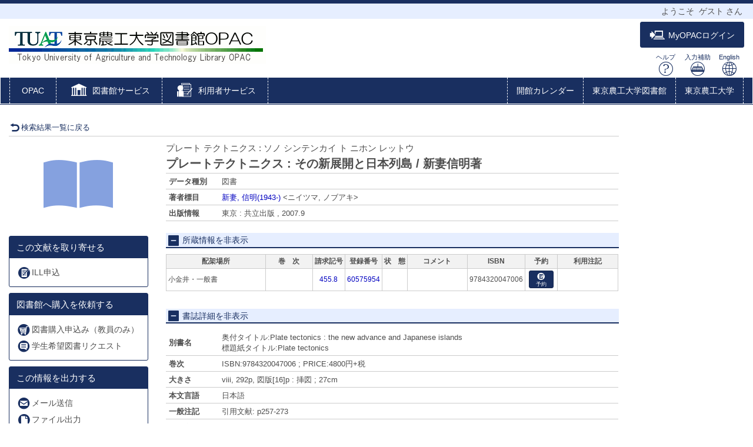

--- FILE ---
content_type: text/html; charset=utf-8
request_url: https://libwebservice.biblio.tuat.ac.jp/opac/opac_details/?lang=0&opkey=B170124415714358&srvce=0&amode=11&bibid=1000222309
body_size: 50848
content:





	

<!DOCTYPE html>
<html lang="ja">
<head>

	<!-- meta -->
	<meta charset="UTF-8">
	<meta http-equiv="X-UA-Compatible" content="IE=edge">
	<meta http-equiv="Content-Type" content="text/html; charset=utf-8" />
	<meta http-equiv="Content-Style-type" content="text/css" />
	<meta http-equiv="content-script-type" content="text/javascript" />
	<meta http-equiv="Pragma" content="no-cache" />
	<meta http-equiv="Cache-Control" content="no-cache" />
	<meta http-equiv="Cache-Control" content="no-store" />
	<meta http-equiv="Expires" content="0" />
	<meta name="ROBOTS" content="NONE" />
	<meta name="ROBOTS" content="NOINDEX,NOFOLLOW" />
	<meta name="ROBOTS" content="NOARCHIVE" />
	
		<meta name="viewport" content="width=device-width,initial-scale=1.0,minimum-scale=1.0">
	
	<meta name="description" content="Online Public Access Catalog">
	<!-- css: bootstrap mega menu -->
	<link rel="stylesheet" type="text/css" href="/media/css/yamm.css?20250303">
	<link rel="stylesheet" type="text/css" href="/media/css/yamm_custom.css?20250303">

	<!-- css: sidr for smartphone side menu -->
	<link rel="stylesheet" type="text/css" href="/media/css/jquery.sidr.light.css?20250303">
	<link rel="stylesheet" type="text/css" href="/media/css/jquery.sidr.light_custom.css?20250303">

	<!-- css: sidr for smartphone side menu -->
	<link rel="stylesheet" type="text/css" href="/media/js/owl/assets/owl.carousel.css?20250303">

	<!-- css: opac theme -->
	<link rel="stylesheet" type="text/css" href="/media/css/opac_icon.css?20250303">
	<link rel="stylesheet" type="text/css" href="/media/css/opac_icon_custom.css?20250303">
	<link rel="stylesheet" type="text/css" href="/media/css/opac_style.css?20250303">
	<link rel="stylesheet" type="text/css" href="/media/css/opac_style_custom.css?20250303">

	<!-- HTML5 shim and Respond.js for IE8 support of HTML5 elements and media queries -->
	<!-- WARNING: Respond.js doesn't work if you view the page via file:// -->
	<!--[if lt IE 9]>
		<script src="https://oss.maxcdn.com/html5shiv/3.7.2/html5shiv.min.js"></script>
		<script src="https://oss.maxcdn.com/respond/1.4.2/respond.min.js"></script>
	<![endif]-->

	

	<link rel="shortcut icon" href="/media/img/favicon.ico" />

	<script type="text/javascript">
	//<![CDATA[
		 var media_url="/media/"; // MEDIA_URL
	 //]]>
	</script>
	
	



	
	<link href="/media/css/opac_common.css?20250303" rel="stylesheet" type="text/css" />
	<link href="/media/css/opac_common_custom.css?20250303" rel="stylesheet" type="text/css" />

	<link href="/media/css/opac_005.css?20250303" rel="stylesheet" type="text/css" />
	<link href="/media/css/opac_005_custom.css?20250303" rel="stylesheet" type="text/css" />
	<link href="/media/css/remodal-default-theme.css?20250303" rel="stylesheet" type="text/css" />
	<link href="/media/css/remodal-default-theme_custom.css?20250303" rel="stylesheet" type="text/css" />
	<link href="/media/css/remodal.css?20250303" rel="stylesheet" type="text/css" />
	<link href="/media/css/remodal_custom.css?20250303" rel="stylesheet" type="text/css" />
	
	<link href="/media/css/dataTables.bootstrap4.css?20250303" rel="stylesheet" type="text/css" />
	<link href="/media/css/dataTables.bootstrap4_custom.css?20250303" rel="stylesheet" type="text/css" />
	<link href="/media/css/jquery.dataTables.css?20250303" rel="stylesheet" type="text/css" />
	<link href="/media/css/jquery.dataTables_custom.css?20250303" rel="stylesheet" type="text/css" />



	



	<link rel="canonical" href="https://libwebservice.biblio.tuat.ac.jp/opac/opac_link/bibid/1000222309">
	
	<script type="text/javascript">
	//<![CDATA[
		var media_url="/media/"; // MEDIA_URL
	//]]>
	</script>
	<script type="text/javascript" src="/media/js/jquery.min.js?20250303" charset="UTF-8"></script>
	<script>jQuery.ajaxPrefilter( function( s ) { if ( s.crossDomain ) { s.contents.script = false; } } );</script>
	<script type="text/javascript" src="/media/js_c/jquery-ui.min.js?20250303" charset="UTF-8"></script>
	<script type="text/javascript" src="/media/js_c/longPressBlocker.js?20250303" charset="UTF-8"></script>
	<script type="text/javascript" src="/media/js_c/opac_common.js?20250303" charset="UTF-8"></script>
	<script type="text/javascript" src="/media/js_c/overlib.js?20250303" charset="UTF-8"></script>
	<script type="text/javascript" src="/media/js_c/wordBreak.js?20250303" charset="UTF-8"></script>
	<script type="text/javascript" src="/media/js_c/jquery.ajaxSuggest.1.5.4.js" charset="utf-8"></script>
	<script type="text/javascript" src="/media/js_c/opac_search.js?20250303" charset="UTF-8"></script>
	<!-- Include all compiled plugins (below), or include individual files as needed -->
	<script type="text/javascript" src="/media/js/bootstrap.min.js?20250303" charset="utf-8"></script>
	<!-- Multiple Carousel owl-carousel jQuery plugin-->
	<script type="text/javascript" src="/media/js/owl/owl.carousel.min.js?20250303" charset="utf-8"></script>
	<!--Match Box Height-->
	<script type="text/javascript" src="/media/js/jquery.matchHeight.js?20250303" charset="utf-8"></script>
	<!-- To This Page Top -->
	<script type="text/javascript" src="/media/js/pagetop.js?20250303" charset="utf-8"></script>

	<script type="text/javascript" src="/media/js_c/remodal.min.js?20250303" charset="utf-8"></script>
	<script type="text/javascript" src="/media/js_c/opac_details.js?20250303" charset="UTF-8"></script>
	<script type="text/javascript" src="/media/js_c/hatena-bookmark.js?20250303" charset="UTF-8"></script>
	<script type="text/javascript" src="/media/js/jquery.sidr.js?20250303" charset="utf-8"></script>
	
	
	<script type="text/javascript" src="/media/js_c/jquery.dataTables.js?20250303"></script>
	



	














<!-- title -->
<title>OPAC</title>
</head>

<body class="opac_ja">
<div id="sidr-wrapper">
<!-- header -->
	<header id="header" class="hidden-print">
		<div class="loginname_block">
			<div class="container-fluid">
				ようこそ&nbsp;&nbsp;<span id="dispname">ゲスト</span>&nbsp;さん
			</div>
		</div>
		<div class="container-fluid">
			<div class="row">
				<div class="col-xs-7 col-md-7"><h1 id="logo"><a href="/opac/opac_search/?lang=0"><img src="/media/img/opac_logo_alpha.png" srcset="/media/img/opac_logo_alpha.png 1x, /media/img/opac_logo_alpha@2x.png 2x" alt="東京農工大学" class="img-responsive" /></a></h1></div>
				<div class="col-xs-5 col-md-5">
					<span class="us_login_btn">
						
							<button id="btn-login" type="button" class="btn btn-login pull-right" onclick="location.href='/opac/opac_details/?loginMode=disp&amp;lang=0&amp;amode=11&amp;cmode=0&amp;bibid=1000222309&amp;opkey=B170124415714358&amp;srvce=0&amp;u_mode=0'"><span class="icon-opac_login size-large"></span>MyOPACログイン</button>
					   	
					</span>
					<div id="header-help-nav" class="clearfix">
						<a href="/media/htm/help/c_jp/index.html"  onclick="HelpClick(this.href);return false;" id="nav-help" class="btn">ヘルプ<br /><span class="icon-opac_help size-large"></span></a>
						<a href="/media/htm/opac_keyboard.html" onclick="MojiOpen(this.href);return false;" id="nav-input" class="btn hidden-xs">入力補助<br /><span class="icon-opac_input size-large"></span></a>
						<a href="/opac/opac_search/" onclick="LangChange(this.href, '0');return false;" id="nav-english" class="btn">English<br /><span class="icon-opac_english size-large"></span></a>
					</div>
				</div>
			</div>
		</div>
	</header>

<!-- navigation -->

	<nav id="global-nav" class="navbar navbar-inverse yamm clearfix hidden-print" role="navigation">
		<div class="container-fluid">
			<div class="navbar-header opac-left-menu">
				
				<div class="navbar-brand text-only"><a class="navbar-brand-btn" href="/opac/opac_search/?lang=0">OPAC</a></div>
				

				<div class="dropdown yamm-fw navbar-brand">
					<a href="#" id="lib_service" class="dropdown-toggle navbar-brand-btn" data-toggle="dropdown" role="button" aria-haspopup="true" aria-expanded="false">
					<span class="icon-opac_library size-large"></span> <span class="nav-text">図書館サービス</span></a>

					<ul class="dropdown-menu" aria-labelledby="lib_service" id="lib_service-menu">
						<li>
							<div class="yamm-content">
								<div class="row">
									
									
									
										
											
												
												<ul class="col-lg-4">
												
													<li><a href="/opac/newbook/?lang=0&amp;codeno=1">図書新着案内</a></li>
												
													<li><a href="/opac/serialtitle/?lang=0&amp;codeno=4">雑誌タイトルリスト</a></li>
												
													<li><a href="/opac/avtitle/?lang=0&amp;codeno=5">AV資料タイトルリスト</a></li>
												
											
										
									</ul>
									
									
								</div>
							</div>
						</li>
					</ul><!--/.dropdown-menu-->
				</div><!--/.dropdown-->

				<div class="dropdown yamm-fw navbar-brand">
					<a href="#" id="us_service" class="dropdown-toggle navbar-brand-btn" data-toggle="dropdown" role="button" aria-haspopup="true" aria-expanded="false">
					<span class="icon-opac_user-service size-large"></span> <span class="nav-text">利用者サービス</span></a>
					<ul class="dropdown-menu" aria-labelledby="us_service" id="us_service-menu">
						<li>
							<div class="yamm-content">
								<div class="row">
									
									
										
										
											
												
													
													<ul class="col-lg-4">
													
														<li><a href="/opac/odr_stat/?lang=0">貸出・予約状況照会</a></li>
													
														<li><a href="/opac/ill/?lang=0">文献複写・貸借申込み</a></li>
													
														<li><a href="/opac/ill/?reqCode=list&amp;lang=0">文献複写・貸借申込み状況照会</a></li>
													
												
											
												
													
														</ul>
													
													<ul class="col-lg-4">
													
														<li><a href="/opac/bok/?lang=0">図書購入申込み（教員のみ）</a></li>
													
														<li><a href="/opac/bok/?reqCode=list&amp;lang=0">図書購入申込み状況照会（教員のみ）</a></li>
													
														<li><a href="/opac/bok_req/?lang=0">学生希望図書リクエスト</a></li>
													
														<li><a href="/opac/bok_req/?reqCode=list&amp;lang=0">学生希望図書リクエスト状況照会</a></li>
													
												
											
												
													
														</ul>
													
													<ul class="col-lg-4">
													
														<li><a href="/opac/password/?lang=0">パスワード変更</a></li>
													
														<li><a href="/opac/mail/?lang=0">メールアドレス登録・変更・削除</a></li>
													
												
											
										</ul>
										
										
									
								</div>
							</div>
						</li>
					</ul><!--/.dropdown-menu-->
				</div><!--/.dropdown-->
			</div><!--/.opac-left-menu-->

			
				
					<div class="navbar-header">
						<button type="button" class="navbar-toggle collapsed navbar-toggle-btn" data-toggle="collapse" data-target="#opac-extra-link-menu" aria-expanded="false">
							<span class="glyphicon glyphicon-option-horizontal"></span>
							<span class="nav-text hidden-md hidden-lg">その他</span>
						</button>
					</div>
					<div class="collapse navbar-collapse" id="opac-extra-link-menu">
						<ul class="nav navbar-nav opac-right-menu">
							
								<li>
									<a href="/opac/calendar/?lang=0" onclick="SubWinOpen(this.href,'rel_header1_pop',500,800);return false;">開館カレンダー</a>
								</li>
							
								<li>
									<a href="https://www.library.tuat.ac.jp/" target="_blank" rel="noopener noreferrer">東京農工大学図書館</a>
								</li>
							
								<li>
									<a href="https://www.tuat.ac.jp/" target="_blank" rel="noopener noreferrer">東京農工大学</a>
								</li>
							
						</ul><!--/.opac-right-menu-->
					</div><!--/#opac-extra-link-menu-->
				
			
		</div>
	</nav>
<!-- /navigation -->


<script type="text/javascript">
$(document).ready(function(){
	<!--ボックスの高さを揃える-->
	$('.panel-body').matchHeight();

	$("#lib_service").click(function(event){
		<!--ハンバーガーメニューのプルダウンが開いているときにメニュークリックされたら-->
		if($('#opac-extra-link-menu').hasClass('collapse in')) {
		<!--閉じるだけして抜ける-->
		$('#opac-extra-link-menu').collapse('hide');
		event.preventDefault();
		}
	});
	$("#us_service").click(function(event){
		<!--ハンバーガーメニューのプルダウンが開いているときにメニュークリックされたら-->
		if($('#opac-extra-link-menu').hasClass('collapse in')) {
		<!--閉じるだけして抜ける-->
		$('#opac-extra-link-menu').collapse('hide');
		event.preventDefault();
		}
	});
	$('#global-nav').on('shown.bs.dropdown', function() {
		$('.dropdown-backdrop').remove();
	});
});
</script>



<div id="dialog_search" class="head_search"></div><!-- /dialog -->
	<div id="content-wrapper">
		
	
	<form id="search_head" method="post" onsubmit="return false;">
		<div style='display:none'><input type='hidden' name='csrfmiddlewaretoken' value='4b611de0a0e2ebeaa2499709a5411c13' /></div>
		<input type="hidden" name="lang" value="0" />
		<input type="hidden" name="opkey" value="B170124415714358" />
		<input type="hidden" name="tikey" value="" />
		<input type="hidden" name="reqCode" value="" />
		<input type="hidden" name="smode" value="0" />
		<input type="hidden" name="amode" value="11" />
		<input type="hidden" name="appname" value="Chrome" />
		<input type="hidden" name="version" value="131.0.0.0" />
		<input type="hidden" name="cmode" value="0" />
		<input type="hidden" name="NII_BOOK_CD" value="10" />
		<input type="hidden" name="NII_SERIAL_CD" value="20" />
		
		
	</form>

		<div id="contens">
			<div class="container-fluid maCont clearfix">



	
	
	
	
	
	
	
	
	
	
	
	
	
		
	

	
		<script type="text/javascript">
			var currentWidth = document.documentElement.clientWidth;

			$(document).ready(function(){
				linkMake(200, "more");
				
					$('#library-information').on('hidden.bs.collapse', function () {
						if ($(this).attr("class") == "collapse") {
							$("#library-information-btn span").eq(1).text("所蔵情報を表示");
							$("#library-information-btn span").eq(0).addClass("icon-opac_open-2");
							$("#library-information-btn span").eq(0).removeClass("icon-opac_close-2");
						}
					});
					$('#library-information').on('shown.bs.collapse', function () {
						if ($(this).attr("class") == "collapse in") {
							$("#library-information-btn span").eq(1).text("所蔵情報を非表示");
							$("#library-information-btn span").eq(0).addClass("icon-opac_close-2");
							$("#library-information-btn span").eq(0).removeClass("icon-opac_open-2");
						}
					});
				
				$('#bb_info_table').on('hidden.bs.collapse', function () {
					$("#bb_info_table-btn span").eq(1).text("書誌詳細を表示");
					$("#bb_info_table-btn span").eq(0).addClass("icon-opac_open-2");
					$("#bb_info_table-btn span").eq(0).removeClass("icon-opac_close-2");
				});
				$('#bb_info_table').on('shown.bs.collapse', function () {
					$("#bb_info_table-btn span").eq(1).text("書誌詳細を非表示");
					$("#bb_info_table-btn span").eq(0).addClass("icon-opac_close-2");
					$("#bb_info_table-btn span").eq(0).removeClass("icon-opac_open-2");
				});
				<!--ボックスの高さを揃える-->
				$('.panel-body').matchHeight();
				$('.search-column').matchHeight();
			});
		</script>

		<script type="text/javascript">
			$(document).ready(function () {
				// コンテンツの位置を記憶する用
				var history_sidr_place = 0;

				$('#only-click,.only-click').sidr({
					name: 'drawer-menu',
					bind: 'click',
					body: '#sidr-wrapper',
					onOpen: function(){
						// コンテンツのスクロール位置を記憶しておく
						history_sidr_place = $(window).scrollTop();
						// ドロワーボタンを非表示
						$('#only-click').addClass('hide');
						 // 壁を表示
						$('#wall').removeClass('hide');
					},
					// 開いた後に実行
					onOpenEnd: function(){
						// コンテンツをスクロール分ずらして元の位置を再現
						$('#sidr-wrapper').css({'top': -history_sidr_place});
					},
					onClose: function () {
					},
					// 閉じた後に実行
					onCloseEnd: function(){
						// コンテンツのずれを解除
						$('#sidr-wrapper').css({'top': 0});
						// コンテンツをスクロールして元の位置を再現
						$('html,body').animate({ scrollTop: history_sidr_place }, 0);
						// 壁を隠す
						$('#wall').addClass('hide');
						// ドロワーボタンを表示
						$('#only-click').removeClass('hide');
					}
				});
			});

			
				$( window ).resize(function () {
					var w = document.documentElement.clientWidth;
					if (currentWidth != w) {
						currentWidth = w;
						if (window.innerWidth > 767) {
							$('.sidr').css('position', 'static');
							if ($("#sidr-wrapper").hasClass("sidr-open")) {
								// 既にスライダーを開いていた場合はスライダーを閉じる
								$.sidr('close', 'drawer-menu');
							}
						} else {
							$('.sidr').css('position', 'fixed');
						}
					}
				});
			
		</script>
		
		
			
 
		
	

	<div id="content">
		
			<!-- 壁 -->
	        <div class="wall hide" id="wall"></div>
			<div class="row">
				
				<div class="left-column col-xs-12 col-sm-12 col-md-10">
					<div class="book-detail-header">
						












	



<div class="book-detail-nav">
	
	
	
		<div class="nav-return">
			<a href="/opac/opac_search/?lang=0&amp;amode=9&amp;start=&amp;opkey=B170124415714358&amp;cmode=0&amp;place=&amp;reqCode=back" >
				<span class="icon-opac_arrow-return size-small"></span>検索結果一覧に戻る
			</a>
			
		</div>
	
</div> 
					</div><!--/.book-detail-header-->
					<div class="row">
						<div class="col-xs-12 col-sm-3 hidden-print">
							
								
								














	






	
	
		
			<div class="book-detail-cover" id="bb_image">
				<span class="icon-opac_book-2"></span>
			</div>
			<script type="text/javascript">img_out_link_detail('bb_image', '/opac/opac_imgoutlink/', '9784320047006', '1', '10', 'openbd', '1', '0'); </script>
			
		
	


<div class="book-detail-regist">
	
</div>

<div class="book-detail-preview">
	
	
</div>


	<!-- webillでは出力しない-->
		<div class="sns-vertical clearfix">
			
			
			
			
		</div>
	<!-- /webillでは出力しない-->


<!-- webillでは出力しない-->
	<div id="drawer-menu">
		<a class="btn-facet-close only-click hidden-md hidden-sm hidden-lg" href="#drawer-menu"><span class="glyphicon glyphicon-remove"></span>CLOSE</a>
		
			
			<div class="panel panel-primary">
				<div class="panel-heading">
					<h3 class="panel-title">この文献を取り寄せる</h3>
				</div>
				<div class="panel-body">
					<ul class="list-group">
						<li>
							<a href="/opac/ill/?lang=0&amp;cit=%E3%83%97%E3%83%AC%E3%83%BC%E3%83%88%E3%83%86%E3%82%AF%E3%83%88%E3%83%8B%E3%82%AF%E3%82%B9%20%3A%20%E3%81%9D%E3%81%AE%E6%96%B0%E5%B1%95%E9%96%8B%E3%81%A8%E6%97%A5%E6%9C%AC%E5%88%97%E5%B3%B6&amp;ncid=BA8321715X&amp;auth=%E6%96%B0%E5%A6%BB%2C%20%E4%BF%A1%E6%98%8E&amp;edit=&amp;publish=%E5%85%B1%E7%AB%8B%E5%87%BA%E7%89%88&amp;series=&amp;issn=&amp;isbn=9784320047006&amp;srvce=B&amp;vlno=&amp;year=&amp;act=local&amp;placeid=&amp;lcbibid=1000222309&amp;opac_reqCode=frombib&amp;opac_amode=11&amp;opac_bibid=1000222309&amp;opac_key=B170124415714358&amp;opac_start=&amp;opac_place=&amp;opac_srmode=&amp;opac_srvce=0&amp;opac_check=&amp;opac_listnum=&amp;opac_cmode=0" class="">
								<span class="icon-opac_reservation-3"></span>ILL申込
							</a>
						</li>
					</ul>
				</div>
			</div><!--./panel-->
		
		
			
			<div class="panel panel-primary">
				<div class="panel-heading">
					<h3 class="panel-title">図書館へ購入を依頼する</h3>
				</div>
				<div class="panel-body">
					<ul class="list-group">
						
							
								<li>
									<a href="/opac/bok/?lang=0&amp;bibid=1000222309&amp;isbn=9784320047006&amp;tr=%E3%83%97%E3%83%AC%E3%83%BC%E3%83%88%E3%83%86%E3%82%AF%E3%83%88%E3%83%8B%E3%82%AF%E3%82%B9%20%3A%20%E3%81%9D%E3%81%AE%E6%96%B0%E5%B1%95%E9%96%8B%E3%81%A8%E6%97%A5%E6%9C%AC%E5%88%97%E5%B3%B6&amp;pbtr=&amp;ed=&amp;al=%E6%96%B0%E5%A6%BB%2C%20%E4%BF%A1%E6%98%8E&amp;pub=%E5%85%B1%E7%AB%8B%E5%87%BA%E7%89%88&amp;pyear=2007&amp;vol=&amp;opac_reqCode=frombib&amp;opac_amode=11&amp;opac_bibid=1000222309&amp;opac_key=B170124415714358&amp;opac_start=&amp;opac_place=&amp;opac_srmode=&amp;opac_srvce=0&amp;opac_check=&amp;opac_listnum=&amp;opac_cmode=0" class="">
										<span class="icon-opac_buy"></span>図書購入申込み（教員のみ）
									</a>
								</li>
							
						
						
							
								<li>
									<a href="/opac/bok_req/?lang=0&amp;bibid=1000222309&amp;isbn=9784320047006&amp;tr=%E3%83%97%E3%83%AC%E3%83%BC%E3%83%88%E3%83%86%E3%82%AF%E3%83%88%E3%83%8B%E3%82%AF%E3%82%B9%20%3A%20%E3%81%9D%E3%81%AE%E6%96%B0%E5%B1%95%E9%96%8B%E3%81%A8%E6%97%A5%E6%9C%AC%E5%88%97%E5%B3%B6&amp;pbtr=&amp;ed=&amp;al=%E6%96%B0%E5%A6%BB%2C%20%E4%BF%A1%E6%98%8E&amp;pub=%E5%85%B1%E7%AB%8B%E5%87%BA%E7%89%88&amp;pyear=2007&amp;vol=&amp;opac_reqCode=frombib&amp;opac_amode=11&amp;opac_bibid=1000222309&amp;opac_key=B170124415714358&amp;opac_start=&amp;opac_place=&amp;opac_srmode=&amp;opac_srvce=0&amp;opac_check=&amp;opac_listnum=&amp;opac_cmode=0" class="">
										<span class="icon-opac_comment"></span>学生希望図書リクエスト
									</a>
								</li>
							
						
					</ul>
				</div>
			</div><!--./panel-->
		

		
			<div class="panel panel-primary">
				<div class="panel-heading">
					<h3 class="panel-title">この情報を出力する</h3>
				</div>
				<div class="panel-body">
					<ul class="list-group">
						
						 
							<li>
								<a href="/opac/opac_mailsend/?lang=0&amp;list_bibid=1000222309&amp;list_datatype=10&amp;check=1" onclick="SubWinOpen(this.href,'mailsend_pop',450,600);return false;">
									<span class="icon-opac_mail"></span>メール送信
								</a>
							</li>
						
						 
							<li>
								<a href="/opac/opac_fileout/?lang=0&amp;list_bibid=1000222309&amp;list_datatype=10&amp;check=1" onclick="SubWinOpen(this.href,'fileout_pop',450,400);return false;">
									<span class="icon-opac_file"></span>ファイル出力
								</a>
							</li>
						
						
						 
							<li>
								<a href="/opac/opac_endnote/?lang=0&amp;list_bibid=1000222309&amp;list_datatype=10&amp;check=1" onclick="SubWinOpen(this.href,'endnote_pop',450,400);return false;">
									<span class="icon-opac_endnote"></span>EndNote Web出力
								</a>
							</li>
						
						
						 
							<li>
								<a href="/opac/opac_mendeley/?lang=0&amp;list_bibid=1000222309&amp;list_datatype=10&amp;check=1" onclick="SubWinOpen(this.href,'mendeley_pop',335,800);return false;" title="Add this article to your Mendeley library">
									<img src="https://www.mendeley.com/graphics/mendeley.png" class="mendeley-btn" />Mendeley出力
								</a>
							</li>
						
						
					</ul>
				</div>
			</div>
		

		
			<script type="text/javascript">
				$(function(){
					$("#page-url").val("https://libwebservice.biblio.tuat.ac.jp/opac/opac_link/bibid/1000222309");
					$("#page-url").on("keydown", function(e){
						if (e.keyCode == "13") {
							return false;
						}
					});
				});

				function copyUrlField(){
					var copyurl = document.getElementById("page-url");
					var range,
						selection;

					if (navigator.userAgent.match(/ipad|iphone/i)) {
						// iOS
						range = document.createRange();
						range.selectNodeContents(copyurl);
						selection = window.getSelection();
						selection.removeAllRanges();
						selection.addRange(range);
						copyurl.setSelectionRange(0, copyurl.value.length);
						document.execCommand('copy');
						selection.removeAllRanges();
					} else {
			        	// PC, Android
						copyurl.select();
						document.execCommand('copy');
						copyurl.blur();
					}
					alert("クリップボードにコピーしました。");
				}
			</script>
			<div class="panel panel-primary">
				<div class="panel-heading">
					<h3 class="panel-title">このページのリンク</h3>
				</div>
				<div class="panel-body">
					<form>
						<input id="page-url" class="page-url-input" name="page-url" value="" type="url" readonly="readonly">
						<button type="button" class="btn btn-primary page-url-btn" onclick="copyUrlField();">コピー</button>
					</form>
					
				</div>
			</div><!--./panel-->
		

		
		
			<div class="panel panel-primary">
				<div class="panel-heading">
					<h3 class="panel-title"><span class="icon-book-search"></span>他の検索サイト</h3>
				</div>
				<div class="panel-body panel-primary">
					<ul class="list-group">
						
							<li><a href="https://ci.nii.ac.jp/books/openurl/query?ctx_ver=Z39.88-2004&amp;url_ver=Z39.88-2004&amp;rft_id=info:ncid/BA8321715X" target="_blank" rel="noopener noreferrer"><span class="icon-opac_search-2"></span>CiNii Books</a></li>
						
							<li><a href="https://ndlsearch.ndl.go.jp/api/openurl?rft.isbn=9784320047006" target="_blank" rel="noopener noreferrer"><span class="icon-opac_search-2"></span>国立国会図書館サーチ</a></li>
						
							<li><a href="http://www.google.co.jp/search?hl=ja&amp;q=9784320047006" target="_blank" rel="noopener noreferrer"><span class="icon-opac_search-2"></span>Google</a></li>
						
							<li><a href="http://scholar.google.co.jp/scholar?hl=ja&amp;q=9784320047006" target="_blank" rel="noopener noreferrer"><span class="icon-opac_search-2"></span>Google Scholar</a></li>
						
					</ul>
				</div>
			</div><!--./panel-->
		
		<a class="btn-facet-close only-click hidden-md hidden-sm hidden-lg" href="#drawer-menu"><span class="glyphicon glyphicon-remove"></span>CLOSE</a>
	</div>
<!-- /webillでは出力しない-->
							
						</div>
						<div class="col-xs-12 col-sm-9">
							<div class="btn-facet-pull hidden-md hidden-sm hidden-lg">
								<a id="only-click" href="#drawer-menu">&raquo;&nbsp;</a>
							</div>
							<hr class="solid-border hidden-md hidden-sm hidden-lg" />
							
								
								













	<div id="book-stamp" class="book-detail-label clearfix">
		<script type="text/javascript">
			get_recommend_stamp('/opac/opac_stamp/?lang=0&opkey=B170124415714358&bibid=1000222309&isbn=9784320047006&issn=&place=&kind=BBBOOK', 'book-stamp');
		</script>
	</div><!--/.book-detail-label-->



<h2 class="book-title">
	
	
	
	
		
			<span class="book-title-kana">
				
				プレート テクトニクス : ソノ シンテンカイ ト ニホン レットウ
			</span>
			<br />
		
	

	
	<span class="book-title-trd">プレートテクトニクス : その新展開と日本列島 / 新妻信明著</span>

	
	

	
	
	
</h2><!--/.book-title-->


<table class="book-detail-table">
	<tbody>
		
			
				
				<tr>
					<th class="DATATYPE">データ種別</th>
					<td class="DATATYPE">図書</td>
				</tr>
			
		
			  
				<tr>
					<th class="AHDNG">
						
							著者標目
						
					</th>
					<td class="AHDNG"><span class="more"><!--
						--><!--
							--><!--
							--><!--
								--><a href="/opac/opac_search/?reqCode=fromsrch&amp;lang=0&amp;amode=2&amp;smode=1&amp;con1_exp=alkey&amp;kywd1_exp=%23%E6%96%B0%E5%A6%BB%20%E4%BF%A1%E6%98%8E&amp;con2_exp=alkey&amp;con3_exp=pubkey&amp;disp_exp=20">新妻, 信明(1943-)</a><!--
								--><!--
								--> &lt;ニイツマ, ノブアキ&gt;<!--
							--><!--
						-->
					</span></td>
				</tr>
			
		
			
				
				<tr>
					<th class="PUBLICATION">出版情報</th>
					<td class="PUBLICATION"><span class="more">東京 : 共立出版 , 2007.9</span></td>
				</tr>
			
		
	</tbody>
</table>


	
	

	
	

	
	



<form id="linker" action="">
	<input type="hidden" name="h_type" value="10" />
	<input type="hidden" name="h_jf" value="1" />
	<input type="hidden" name="h_trd" value="プレートテクトニクス : その新展開と日本列島 / 新妻信明著" />
	<input type="hidden" name="h_trr" value="プレート テクトニクス : ソノ シンテンカイ ト ニホン レットウ" />
	<input type="hidden" name="h_tr" value="プレートテクトニクス" />
	
		<input type="hidden" name="h_author1" value="新妻, 信明" />
		<input type="hidden" name="h_author_l1" value="新妻" />
		<input type="hidden" name="h_author_f1" value="信明" />
	
	<input type="hidden" name="h_pub" value="共立出版" />
	<input type="hidden" name="h_place" value="東京" />
	<input type="hidden" name="h_pubdt" value="2007.9" />
	<input type="hidden" name="h_year" value="2007" />
	<input type="hidden" name="h_ed" value="" />
	<input type="hidden" name="h_page" value="viii, 292p, 図版[16]p" />
	<input type="hidden" name="h_isbn" value="9784320047006" />
	<input type="hidden" name="h_xisbn" value="" />
	<input type="hidden" name="h_issn" value="" />
	<input type="hidden" name="h_issn2" value="" />
	<input type="hidden" name="h_ncid" value="BA8321715X" />
	<input type="hidden" name="h_bibid" value="1000222309" />
	
</form>

 
								

<div id="bk_list" class="bk_list">
	
	
	
	
	
	
	
	
	
	

	
	
	
		<style type="text/css">
			<!--
			  #book_bl_block_1000222309 . {display: none !important; border: none;}
			-->
		</style>
	

	
	
		<style type="text/css">
			<!--
			  #book_bl_block_1000222309 .AUTOLIB {display: none !important; border: none;}
			-->
		</style>
	

	
	
		<style type="text/css">
			<!--
			  #book_bl_block_1000222309 .VIRTUALSHELF {display: none !important; border: none;}
			-->
		</style>
	

	
	
		<h3 class="line-header-bg">
			<a id="library-information-btn" href="#library-information" data-toggle="collapse">
				<span class="icon-opac_close-2 size-small"></span>
				<span>所蔵情報を非表示</span>
			</a>
		</h3>
	

	<div id="book_bl_block_1000222309" style="display:block;">
		<div id="library-information" class="collapse in">
			
			
			  
				

				<div class="collapse in" id="collapse-can">
					<div class="overflow_block">
						<table class="library-info-table2">
							<tbody>
								<tr class="hidden-xs">
									
									
										
											<th class="LOCATION">配架場所</th>
										
									
										
											<th class="VOLUME">巻　次</th>
										
									
										
											<th class="CALLNO">請求記号</th>
										
									
										
											<th class="BARCODE">登録番号</th>
										
									
										
											<th class="CONDITION">状　態</th>
										
									
										
											<th class="COMMENTS">コメント</th>
										
									
										
											<th class="ISBN">ISBN</th>
										
									
										
											<th class="RESERVE">予約</th>
										
									
										
											<th class="RESTRICTION">利用注記</th>
										
									
								</tr>
								
									<tr class="library-info-data">
										
											  
												
												<td class="w-short-left LOCATION" data-title="配架場所">
													
														
															小金井・一般書
														
				        							
				    							</td>
											
										
											  
				    							<td class="w-short-left VOLUME" data-title="巻　次">
				        							<br />
				    							</td>
											
										
											  
												<td class="w-shorter CALLNO" data-title="請求記号"><!--
													--><!--
														--><!--
															--><!--
																--><!--
																--><!--
																--><!--
																	--><a class="no_link" onmouseover="return view_barcode('455.8','/');" onmouseout="return nd();">455.8</a><!--
																--><!--
																--><!--
																--><!--
															--><!--
														--><!--
													--><!--
												--></td>
											
										
											  
												<td class="w-shorter BARCODE" data-title="登録番号">
													
														
															<a href="/opac/opac_detail_book/?lang=0&amp;amode=11&amp;opkey=B170124415714358&amp;blkey=2172570&amp;bibid=1000222309&amp;start=&amp;place=&amp;listnum=" onclick="DisplayHoldDetail(this.href);return false;">60575954</a>
														
														
													
												</td>
											
										
											  
												<td class="w-shorter CONDITION" data-title="状　態">
													
														<span id="blstat_block_BL2172570"></span>
														<script type="text/javascript"> dispStatName('/opac/opac_blstat/', '50', '1', '1', 'BL2172570', '0', '1', '1000100333', '1', '', '0', '%E8%BF%94%E5%8D%B4%E6%9C%9F%E9%99%90', 'waiting...'); </script>
													
												</td>
											
										
											  
												<td class="w-short-left COMMENTS" data-title="コメント">
													<br />
												</td>
											
										
											  
												<td class="w-shorter ISBN" data-title="ISBN">
													9784320047006
												</td>
											
										
											  
												<td class="w-btn RESERVE hidden-xs visible-sm visible-md visible-lg" data-title="予約">
													<div class="btn-container">
														
															
																
																	<a href="/opac/odr/?lang=0&amp;blkey=2172570&amp;bibid=1000222309&amp;voletc=&amp;opac_reqCode=frombib&amp;opac_amode=11&amp;opac_bibid=1000222309&amp;opac_key=B170124415714358&amp;opac_start=&amp;opac_place=&amp;opac_srmode=&amp;opac_srvce=0&amp;opac_check=&amp;opac_listnum=&amp;opac_cmode=0" class="btn btn-primary btn-request">
																		<span class="icon-opac_reservation size-small"></span>予約
																	</a>
																
															
														
													</div>
												</td>
											
										
											  
												<td class="w-short-left RESTRICTION" data-title="利用注記">
													<br />
												</td>
											
										
										
											
										
											
										
											
										
											
										
											
										
											
										
											
										
											  
												<td class="w-btn RESERVE visible-xs hidden-sm hidden-md hidden-lg hide" data-title="予約">
													
														
															
																<a href="/opac/odr/?lang=0&amp;blkey=2172570&amp;bibid=1000222309&amp;voletc=&amp;opac_reqCode=frombib&amp;opac_amode=11&amp;opac_bibid=1000222309&amp;opac_key=B170124415714358&amp;opac_start=&amp;opac_place=&amp;opac_srmode=&amp;opac_srvce=0&amp;opac_check=&amp;opac_listnum=&amp;opac_cmode=0" class="btn btn-primary btn-request">
																	<span class="icon-opac_reservation size-small"></span>予約
																</a>
															
														
													
												</td>
											
										
											
										
									</tr>
								</tbody>
							
			  			</table>
			  		</div>
			  	</div>

				
			
		</div>
	</div>
</div> 
								
								












<script type="text/javascript">
	$(document).ready(function(){
		// 詳細情報表示制御
		if ($("#bb_info_table tbody").children().length
				|| $("#bib_detail_block #book-contents-wrapper").length
				|| $("#bib_detail_block  #openbd-contents-wrapper").length) {
			$("#bib_detail_block").removeClass("hide");
		}
	});
</script>

<div id="bib_detail_block" class="hide">
	<h3 class="line-header-bg">
		
		<a id="bb_info_table-btn" href="#bb_info_table" data-toggle="collapse">
			
				<span class="icon-opac_close-2 size-small"></span>
				<span>書誌詳細を非表示</span>
			
		</a>
	</h3>
	<div id="bb_info_table" class="bb_table collapse in">
		<table class="book-detail-table">
			<tbody>
				
					  
						<tr>
							<th class="BBVT">別書名</th>
							<td class="BBVT"><span class="more">奥付タイトル:Plate tectonics : the new advance and Japanese islands<br />標題紙タイトル:Plate tectonics</span></td>
						</tr>
					
				
					
				
					  
						<tr>
							<th class="BBVOLG">巻次</th>
							<td class="BBVOLG"><span class="more"><!--
								--><!--
		 							--><!--
		 								-->ISBN:9784320047006 ; PRICE:4800円+税<!--
								-->
							</span></td>
						</tr>
					
				
					  
						<tr>
							<th class="PHYS">大きさ</th>
							<td class="PHYS"><span class="more">viii, 292p, 図版[16]p : 挿図 ; 27cm</span></td>
						</tr>
					
				
					  
						<tr>
							<th class="LANGUAGE">本文言語</th>
							<td class="LANGUAGE"><span class="more">日本語</span></td>
						</tr>
					
				
					
				
					  
						<tr>
							<th class="BBNOTE">一般注記</th>
							<td class="BBNOTE"><span class="more">引用文献: p257-273</span></td>
						</tr>
					
				
					  
						<tr>
							<th class="BBSUBJECT">件　名</th>
							<td class="BBSUBJECT"><span class="more"><!--
								--><!--
									--><!--
									-->BSH:<!--
									--><!--
										--><!--
											--><!--
											--><a href="/opac/opac_search/?reqCode=fromsrch&amp;lang=0&amp;amode=2&amp;smode=1&amp;con1_exp=shkey&amp;kywd1_exp=%23%E3%83%97%E3%83%AC%E3%83%BC%E3%83%88%E3%83%BB%E3%83%86%E3%82%AF%E3%83%88%E3%83%8B%E3%82%AF%E3%82%B9&amp;con2_exp=alkey&amp;con3_exp=pubkey&amp;disp_exp=20">プレート・テクトニクス</a><!--
											--><!--
										--><!--
									--><!--
								-->
							</span></td>
						</tr>
					
				
					  
						<tr>
							<th class="BBCLS">分　類</th>
							<td class="BBCLS"><span class="more"><!--
								--><!--
									--><!--
									-->NDC8:<!--
									--><a href="/opac/opac_search/?reqCode=fromsrch&amp;lang=0&amp;amode=2&amp;smode=1&amp;con1_exp=clskey&amp;kywd1_exp=455.8&amp;con2_exp=alkey&amp;con3_exp=pubkey&amp;disp_exp=20">455.8</a><!--
								--><!--
									--><br /><!--
									-->NDC9:<!--
									--><a href="/opac/opac_search/?reqCode=fromsrch&amp;lang=0&amp;amode=2&amp;smode=1&amp;con1_exp=clskey&amp;kywd1_exp=455.8&amp;con2_exp=alkey&amp;con3_exp=pubkey&amp;disp_exp=20">455.8</a><!--
								-->
							</span></td>
						</tr>
					
				
					  
						<tr>
							<th class="BBBIBID">書誌ID</th>
							<td class="BBBIBID">1000222309</td>
						</tr>
					
				
					  
						<tr>
							<th class="BBISBN">ISBN</th>
							<td class="BBISBN">9784320047006</td>
						</tr>
					
				
					  
						<tr>
							<th class="NCID">NCID</th>
							<td>
								BA8321715X
							</td>
						</tr>
					
				
			</tbody>
		</table>
		
			
			
		
			
			
		
			
			
		
			
			
		
			
			
		
			
			
		
			
			
		
			
			
		
			
			
		
			
			
		
			
			
		
			
			
		
	</div><!-- /bb_table-->
</div><!-- /#bib_detail_block --> 
							
							
							  
								<script type="text/javascript">
									$(function(){
										$('#simi_block').owlCarousel({
											item: 6,
											loop: false,
											center: false,
											margin: 30,
											stagePadding: 50,
											nav: true,
											dots: false,
											autoWidth: true,
											autoplay: false,
											navText: ["<span class='glyphicon glyphicon-menu-left'></span>","<span class='glyphicon glyphicon-menu-right'></span>"],
											
											    responsive:{
											        0:{
											            items:1,
											            nav: false,
											        },
											        446:{
											            items:2,
											            nav: false,
											        },
											        627:{
											            items:3,
											            nav: false,
											        },
											        768:{
											            items:2,
											        },
											        834:{
											            items:3,
											        },
											        
														992:{
												            items:3,
												        },
												        1290:{
												        	items:4,
												        },
												        1584:{
												        	items:5,
												        },
												        1865:{
												        	items:6,
												        }
											        
											    },
												responsiveRefreshRate : 200,
											
										});
										
									});
								</script>

								<h3 class="line-header hidden-print">
									<span class="icon-opac_arrow-relate size-small"></span>&nbsp;類似資料
								</h3>
								<!--new-books carousel-->
								<div id="simi_block" class="owl-carousel related-books hidden-print">
									
										<div class="carousel-container">
											<span class="related-book-num">1</span>
											
												<br />
											
											<div class="related-book-name">
												
													<a href="/opac/opac_details/?reqCode=frombib&amp;lang=0&amp;amode=11&amp;opkey=B170124415714358&amp;bibid=1000225552&amp;start=" onclick="move_detailpage(this.href); return false;">絵でわかるプレートテクトニクス : 地球進化の謎に挑む / 是永淳著</a>
												
											</div>
											
										</div>
									
										<div class="carousel-container">
											<span class="related-book-num">2</span>
											
												<br />
											
											<div class="related-book-name">
												
													<a href="/opac/opac_details/?reqCode=frombib&amp;lang=0&amp;amode=11&amp;opkey=B170124415714358&amp;bibid=1000171973&amp;start=" onclick="move_detailpage(this.href); return false;">プレート収束帯のテクトニクス学 / 木村学著</a>
												
											</div>
											
										</div>
									
										<div class="carousel-container">
											<span class="related-book-num">3</span>
											
												<br />
											
											<div class="related-book-name">
												
													<a href="/opac/opac_details/?reqCode=frombib&amp;lang=0&amp;amode=11&amp;opkey=B170124415714358&amp;bibid=1000203170&amp;start=" onclick="move_detailpage(this.href); return false;">プレートダイナミクス入門 / 新妻信明著</a>
												
											</div>
											
										</div>
									
										<div class="carousel-container">
											<span class="related-book-num">4</span>
											
												<br />
											
											<div class="related-book-name">
												
													<a href="/opac/opac_details/?reqCode=frombib&amp;lang=0&amp;amode=11&amp;opkey=B170124415714358&amp;bibid=1000237243&amp;start=" onclick="move_detailpage(this.href); return false;">大陸と海洋の起源 / アルフレッド・ウェゲナー著 ; 竹内均訳</a>
												
											</div>
											
										</div>
									
										<div class="carousel-container">
											<span class="related-book-num">5</span>
											
												<br />
											
											<div class="related-book-name">
												
													<a href="/opac/opac_details/?reqCode=frombib&amp;lang=0&amp;amode=11&amp;opkey=B170124415714358&amp;bibid=1000192719&amp;start=" onclick="move_detailpage(this.href); return false;">付加体と巨大地震発生帯 : 南海地震の解明に向けて / 木村学, 木下正高編</a>
												
											</div>
											
										</div>
									
										<div class="carousel-container">
											<span class="related-book-num">6</span>
											
												<br />
											
											<div class="related-book-name">
												
													<a href="/opac/opac_details/?reqCode=frombib&amp;lang=0&amp;amode=11&amp;opkey=B170124415714358&amp;bibid=1000053975&amp;start=" onclick="move_detailpage(this.href); return false;">プレート・テクトニクス : 特集地球の物理 / 竹内均編</a>
												
											</div>
											
										</div>
									
										<div class="carousel-container">
											<span class="related-book-num">7</span>
											
												<br />
											
											<div class="related-book-name">
												
													<a href="/opac/opac_details/?reqCode=frombib&amp;lang=0&amp;amode=11&amp;opkey=B170124415714358&amp;bibid=1000107658&amp;start=" onclick="move_detailpage(this.href); return false;">プレートテクトニクスの基礎 / 瀬野徹三著</a>
												
											</div>
											
												<div class="related-vol-data">
													[正],続
												</div>
											
										</div>
									
										<div class="carousel-container">
											<span class="related-book-num">8</span>
											
												<br />
											
											<div class="related-book-name">
												
													<a href="/opac/opac_details/?reqCode=frombib&amp;lang=0&amp;amode=11&amp;opkey=B170124415714358&amp;bibid=1000008069&amp;start=" onclick="move_detailpage(this.href); return false;">大地の動きをさぐる / 杉村新著</a>
												
											</div>
											
										</div>
									
										<div class="carousel-container">
											<span class="related-book-num">9</span>
											
												<br />
											
											<div class="related-book-name">
												
													<a href="/opac/opac_details/?reqCode=frombib&amp;lang=0&amp;amode=11&amp;opkey=B170124415714358&amp;bibid=1000010954&amp;start=" onclick="move_detailpage(this.href); return false;">地球科学入門 : プレート・テクトニクス / 河野長著</a>
												
											</div>
											
										</div>
									
										<div class="carousel-container">
											<span class="related-book-num">10</span>
											
												<br />
											
											<div class="related-book-name">
												
													<a href="/opac/opac_details/?reqCode=frombib&amp;lang=0&amp;amode=11&amp;opkey=B170124415714358&amp;bibid=1000220683&amp;start=" onclick="move_detailpage(this.href); return false;">地球はどうしてできたのか : マントル対流と超大陸の謎 / 吉田晶樹著</a>
												
											</div>
											
										</div>
									
								</div>
							

							

							
							
							
						</div><!--/.col-->
					</div><!--/.row-->
				</div><!--/.col-->
				<!--サブ：右カラム-->
				
					<div class="hidden-print col-xs-12 col-sm-12 col-md-2">
						
							
							<div class="tag-info tag_1000222309"></div>
							<div class="remodal" data-remodal-id="opac_add_tag" id="tag_dialog"></div>
							<script type="text/javascript">DisplayTagDetail('tag_1000222309', '/opac/opac_tag/detail/?lang=0&amp;datakey=BB1000222309&amp;ref=/opac/opac_details/%3Flang%3D0%26amode%3D11%26cmode%3D0%26bibid%3D1000222309%26opkey%3DB170124415714358%26srvce%3D0%26u_mode%3D0');</script>
						
						
						
						
					</div><!--/.col-->
				
			</div><!--/.row-->
			<div class="row">
				<div class="col-xs-12 col-md-10">
					<div class="book-detail-nav book-detail-nav-footer">
						
						
							<div class="nav-return">
								<a href="/opac/opac_search/?lang=0&amp;amode=9&amp;start=&amp;opkey=B170124415714358&amp;cmode=0&amp;place=&amp;reqCode=back" >
									<span class="icon-opac_arrow-return size-small"></span>検索結果一覧に戻る
								</a>
								
							</div>
						
					</div><!--/.book-detail-nav-->
				</div>
			</div>
		
	</div>

	

	



			</div><!-- /maCont -->
		</div><!-- /contens -->
	</div><!-- /content-wrapper -->
	



















<div id="opac_detail_aera"></div><!-- この行だけは消してはいけない -->

<footer id="footer" class="hidden-print">
	<nav id="footer-nav">
		<div class="container-fluid hidden-sm hidden-xs">
			<!-- library-service -->
				
				<div class="library-service fnav">
					<p class="title"><span class="icon-opac_library"></span> 図書館サービス</p>
					
						
							
								
									<ul>
								

								
									<li><a href="/opac/newbook/?lang=0&amp;codeno=1">図書新着案内</a></li>
								
									<li><a href="/opac/serialtitle/?lang=0&amp;codeno=4">雑誌タイトルリスト</a></li>
								
									<li><a href="/opac/avtitle/?lang=0&amp;codeno=5">AV資料タイトルリスト</a></li>
								
								</ul>
							
						
					
				</div><!-- /.library-service -->
				

			<!-- library service end -->
				<!-- user-service -->
				<div class="user-service fnav fnav-line">
					
					
						
							
								<p class="title"><span class="icon-opac_user-service"></span> 利用者サービス</p>
									
										
											
												<ul>
											

											
												<li class="0"><a href="/opac/odr_stat/?lang=0">貸出・予約状況照会</a></li>
											
												<li class="0"><a href="/opac/ill/?lang=0">文献複写・貸借申込み</a></li>
											
												<li class="0"><a href="/opac/ill/?reqCode=list&amp;lang=0">文献複写・貸借申込み状況照会</a></li>
											
											</ul>
										
									
										
											
												<ul class="fnav-line">
											

											
												<li class="1"><a href="/opac/bok/?lang=0">図書購入申込み（教員のみ）</a></li>
											
												<li class="1"><a href="/opac/bok/?reqCode=list&amp;lang=0">図書購入申込み状況照会（教員のみ）</a></li>
											
												<li class="1"><a href="/opac/bok_req/?lang=0">学生希望図書リクエスト</a></li>
											
												<li class="1"><a href="/opac/bok_req/?reqCode=list&amp;lang=0">学生希望図書リクエスト状況照会</a></li>
											
											</ul>
										
									
										
											
												<ul class="fnav-line">
											

											
												<li class="2"><a href="/opac/password/?lang=0">パスワード変更</a></li>
											
												<li class="2"><a href="/opac/mail/?lang=0">メールアドレス登録・変更・削除</a></li>
											
											</ul>
										
									
							
						
					
					
				</div><!-- /.user-service -->
				<!-- user service -->

			<!-- kanren service -->
			<div class="related fnav fnav-line">
				
					
						<p class="title"><span class="icon-opac_connection"></span> 関連</p>
							<ul class="foRig">
							
							  <li><a href="https://www.library.tuat.ac.jp/" target="_blank" rel="noopener noreferrer"
							  		>東京農工大学図書館
							  		</a></li>
							
							  <li><a href="https://www.tuat.ac.jp/" target="_blank" rel="noopener noreferrer"
							  		>東京農工大学
							  		</a></li>
							
							</ul>
						
				
			</div><!-- /related -->
		<!-- kanren service end -->

		</div>

		
	</nav><!-- /#footer-nav -->

	<div id="copyright">
		
			
				<p>(C) 2021- Tokyo University of Agriculture and Technology Library</p>
			
		
	</div>
</footer>
<a href="#" class="pagetop hidden-print" title="Back to Page Top"><span class="icon-opac_btn-top"></span></a>
</div>
</body>
</html>


--- FILE ---
content_type: text/javascript
request_url: https://libwebservice.biblio.tuat.ac.jp/opac/opac_imgoutlink/?isbn=9784320047006&jfcd=1&datatype=10&img_param=openbd&size=1&lang=0&_=1768974527764
body_size: 179
content:
{"link_url": null}